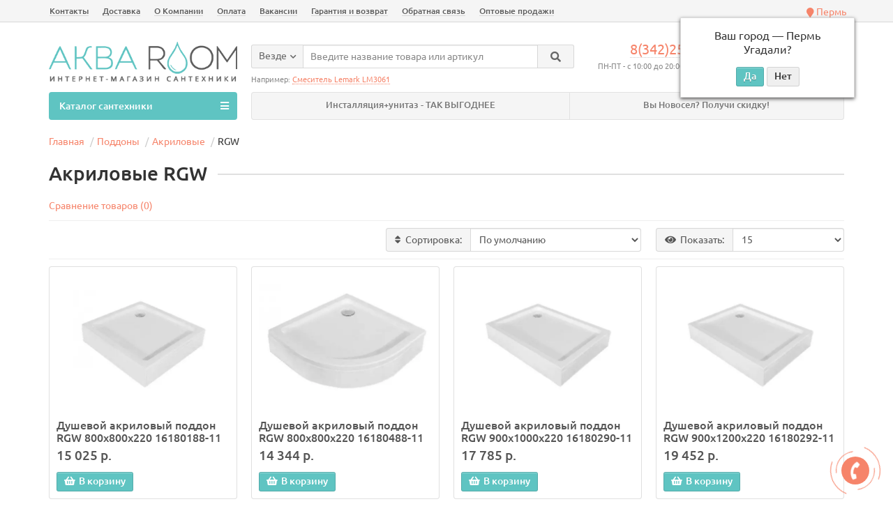

--- FILE ---
content_type: text/html; charset=utf-8
request_url: https://www.ar59.ru/poddony-cat18/akrilovye-cat336/rgw-cat424/
body_size: 8258
content:
<!DOCTYPE html>
<html dir="ltr" lang="ru">
<head>
<title>Купить поддоны&nbsp;акриловые&nbsp;rgw в Перми по низким ценам | &quot;АкваROOM&quot; Пермь</title>

      
<meta charset="UTF-8" />
<meta name="viewport" content="width=device-width, initial-scale=1" />
<meta http-equiv="X-UA-Compatible" content="IE=edge" />
<base href="https://www.ar59.ru/" />
<meta name="description" content="Купить поддоны&nbsp;акриловые&nbsp;rgw в Перми. В интернет-магазине &quot;АкваROOM&quot; в г. Пермь вы можете купить поддоны&nbsp;акриловые&nbsp;rgw по выгодной цене." />
<meta property="og:title" content="Купить поддоны&nbsp;акриловые&nbsp;rgw в Перми по низким ценам | &quot;АкваROOM&quot; Пермь" />
<meta property="og:type" content="website" />
<meta property="og:image" content="https://www.ar59.ru/image/catalog/logo ar59.png" />
<meta property="og:site_name" content="Интернет магазин сантехники и плитки АКВАROOM" />
<link href="https://www.ar59.ru/image/cache/catalog/image/catalog/www_ar59.webp" rel="icon" />




	
	
<script>if(!localStorage.getItem('display')) {localStorage.setItem('display', 'grid');}</script>
<script src="catalog/view/javascript/jquery/jquery-2.1.1.min.js"></script>
<script src="catalog/view/javascript/bootstrap/js/bootstrap.min.js"></script>
<script src="catalog/view/theme/unishop/js/common.js"></script>
	<script type="text/jetcache"  src="catalog/view/javascript/progroman/jquery.progroman.autocomplete.js"></script>
	<script type="text/jetcache"  src="catalog/view/javascript/progroman/jquery.progroman.city-manager.js"></script>
	<script src="catalog/view/javascript/jquery/owl-carousel/owl.carousel.min.js"></script>
	<script type="text/javascript" >
  (function(i,s,o,g,r,a,m){i['GoogleAnalyticsObject']=r;i[r]=i[r]||function(){
  (i[r].q=i[r].q||[]).push(arguments)},i[r].l=1*new Date();a=s.createElement(o),
  m=s.getElementsByTagName(o)[0];a.async=1;a.src=g;m.parentNode.insertBefore(a,m)
  })(window,document,'script','https://www.google-analytics.com/analytics.js','ga');

  ga('create', 'UA-41357447-36', 'auto');
</script>		<meta name="google-site-verification" content="OrN1w1CbK64EnBBCd2_7Qs6_J44Zhg5yH-J9EK-fKy4" />

                    <script type="text/javascript">window.dataLayer = window.dataLayer || [];</script>
                
<link href="image/jetcache/css/d0b406eba8d873d57e134bb18504274f.css?1770027995" rel="stylesheet" type="text/css" />
</head>
<body class="product-category-18_336_424">
<nav id="top">
  <div class="container">
	<!--<div class="pull-right">
	<div id="account" class="btn-group">
		<button class="btn btn-link dropdown-toggle" data-toggle="dropdown">
			<i class="fa fa-user"></i> 
			<span class="hidden-xs">Личный кабинет</span> 
			<i class="fa fa-caret-down"></i>
		</button>
        <ul class="dropdown-menu dropdown-menu-right">
                        <li><a href="https://www.ar59.ru/create-account/" >Регистрация</a></li>
            <li><a href="https://www.ar59.ru/login/">Авторизация</a></li>
                    </ul>
    </div>
	</div>-->
					<div id="top-links" class="hidden-xs hidden-sm">
			<ul>
							<li><a href="contact/" title="Контакты">Контакты</a></li>
							<li><a href="delivery" title="Доставка">Доставка</a></li>
							<li><a href="about-company" title="О Компании">О Компании</a></li>
							<li><a href="payment" title="Оплата">Оплата</a></li>
							<li><a href="vacancy" title="Вакансии">Вакансии</a></li>
							<li><a href="guaranty-return" title="Гарантия и возврат">Гарантия и возврат</a></li>
							<li><a href="pismo-direktoru" title="Обратная связь">Обратная связь</a></li>
							<li><a href="optovie-prodazhi" title="Оптовые продажи">Оптовые продажи</a></li>
						</ul>
		</div>
		<div id="top-links2" class="btn-group pull-left visible-xs visible-sm">
			<button class="btn btn-link dropdown-toggle" data-toggle="dropdown"><i class="fa fa-info"></i> <i class="fa fa-caret-down"></i></button>
		</div>
		<div class="prmn-cmngr" style="text-align:right;"><div class="prmn-cmngr__content">
  <div class="prmn-cmngr__title">
          <a class="prmn-cmngr__city">
      <span class="glyphicon glyphicon-map-marker fa fa-map-marker"></span> Пермь    </a>
  </div>
  <div class="prmn-cmngr__confirm">
    Ваш город &mdash; <span class="prmn-cmngr__confirm-city">Пермь</span><br>
    Угадали?    <div class="prmn-cmngr__confirm-btns">
        <input class="prmn-cmngr__confirm-btn btn btn-primary" value="Да" type="button" data-value="yes"
               data-redirect="">
        <input class="prmn-cmngr__confirm-btn btn" value="Нет" type="button" data-value="no">
    </div>
</div></div></div>
  </div>
</nav>
<header>
	<div class="container">
		<div class="row">
			<div class="col-xs-12 col-sm-6 col-md-3">
				<div id="logo">
																		<a href="https://www.ar59.ru/"><img src="https://www.ar59.ru/image/catalog/logo ar59.png" title="Интернет магазин сантехники и плитки АКВАROOM" alt="Интернет магазин сантехники и плитки АКВАROOM" class="img-responsive" /></a>
															</div>
			</div>
			<div class="col-xs-9 col-sm-4 col-md-3 col-md-push-5">
				<div id="phone">
					<div class="phone dropdown-toggle pull-right" data-toggle="dropdown">
					<div><span><a class="phone" href="tel:8(342)259-18-99">8(342)259-18-99</a></span></div>
											<div>ПН-ПТ - с 10:00 до 20:00 / СБ-ВС - 10:00 до 18:00</div>
					</div>
									</div>
			</div>
			<div class="col-xs-3 col-sm-2 col-md-1 col-md-push-5"><div id="cart" class="btn-group pull-right ">
	<button type="button" data-toggle="dropdown" data-loading-text="Загрузка..." class="btn dropdown-toggle"><i class="fa fa-shopping-basket"></i> <span id="cart-total">0</span></button>
	<ul class="dropdown-menu pull-right">
					<li style="padding-top:0;border-top:none">
				<p class="text-center">Ваша корзина пуста!</p>
			</li>
			</ul>
<script>
function p_array() {
}

function replace_button(product_id, options){
	$('.'+product_id).html('<i class="" aria-hidden="true"></i> <span class="hidden-sm">В корзине</span>').addClass('in_cart');
}
function return_button(product_id) {
	$('.'+product_id).html('<i class="fa fa-shopping-basket" aria-hidden="true"></i> <span class="hidden-sm">В корзину</span>').removeClass('in_cart');
}

$(document).ready(function() {
	p_array();
});
</script>
</div></div>
			<div id="div_search" class="col-xs-12 col-sm-6 col-md-4 col-lg-5 hidden-sm col-md-pull-4"><div id="search" class="search_form input-group se">
	<input type="hidden" name="filter_category_id" value="" />
	<div class="cat_id input-group-btn">
		<button type="button" class="btn btn-default btn-lg dropdown-toggle" data-toggle="dropdown"><span>Везде</span><i class="fa fa-chevron-down"></i></button>
		<ul class="dropdown-menu">
		<li data-id=""><a>Везде</a></li>
					<li data-id="1063"><a>Запасные части</a></li>
					<li data-id="563"><a>Керамическая плитка</a></li>
					<li data-id="1728"><a>Напольные покрытия</a></li>
					<li data-id="1224"><a>Радиаторы</a></li>
					<li data-id="1276"><a>Теплый пол</a></li>
					<li data-id="498"><a>Техника для кухни</a></li>
					<li data-id="22"><a>Смесители</a></li>
					<li data-id="26"><a>Ванны</a></li>
					<li data-id="32"><a>Комплектующие к ваннам</a></li>
					<li data-id="370"><a>Шторки для ванны</a></li>
					<li data-id="371"><a>Душевые кабины</a></li>
					<li data-id="27"><a>Душевые ограждения</a></li>
					<li data-id="397"><a>Душевые трапы</a></li>
					<li data-id="18"><a>Поддоны</a></li>
					<li data-id="31"><a>Душевая программа</a></li>
					<li data-id="29"><a>Инсталляции</a></li>
					<li data-id="8"><a>Инсталляция+Унитаз</a></li>
					<li data-id="30"><a>Санфаянс (Унитазы, Раковины, Биде)</a></li>
					<li data-id="28"><a>Мебель для ванной</a></li>
					<li data-id="20"><a>Полотенцесушители</a></li>
					<li data-id="281"><a>Водонагреватели</a></li>
					<li data-id="19"><a>Аксессуары для ванной</a></li>
					<li data-id="356"><a>Инженерные системы</a></li>
				</ul>
	</div>		
	<input type="text" name="search" value="" placeholder="Введите название товара или артикул" class="form-control input-lg" />
	<span class="input-group-btn">
		<button type="button" class="search btn btn-default btn-lg"><i class="fa fa-search"></i></button>
	</span>
</div>
<div id="search_phrase" class="hidden-xs hidden-sm">
	Например: <a>Смеситель Lemark LM3061</a></div></div>
		</div>
	</div>
	<div class="container">
		<div class="row">
												<div class="col-sm-12 col-md-9 col-lg-9 col-xl-16 col-md-push-3 col-lg-push-3 col-xl-push-2">
						<ul class="menu_links">
															<li>
									<a href="https://www.ar59.ru/installyaciyaunitaz-cat8/" title="Инсталляция+унитаз - ТАК ВЫГОДНЕЕ">
																				Инсталляция+унитаз - ТАК ВЫГОДНЕЕ									</a>
								</li>
															<li>
									<a href="skidka-novosel" title="Вы Новосел? Получи скидку!">
																				Вы Новосел? Получи скидку!									</a>
								</li>
													</ul>
						<script>uniUpdRightMenu('.menu_links');</script>
					</div>
								<div class="col-sm-6 col-md-3 col-lg-3 col-xl-4 col-md-pull-9 col-lg-pull-9 col-xl-pull-8">
					<nav id="menu" class=" navbar">
						<div class="navbar-header">
							<span id="category">Каталог сантехники</span>
							<button type="button" class="btn-navbar navbar-toggle" data-toggle="collapse" data-target=".navbar-ex1-collapse"><i class="fa fa-bars" aria-hidden="true"></i></button>
						</div>
						<div class="collapse navbar-collapse navbar-ex1-collapse">
							<ul class="nav navbar-nav">
								 
									<li  >
										<a href="https://www.ar59.ru/zapasnye-chasti-cat1063/">
																																													Запасные части																					</a>
																			</li>
								 
									<li  >
										<a href="https://www.ar59.ru/keramicheskaya-plitka-cat563/">
																																													Керамическая плитка																					</a>
																			</li>
								 
									<li  >
										<a href="https://www.ar59.ru/napolnye-pokrytiya-cat1728/">
																																													Напольные покрытия																					</a>
																			</li>
								 
									<li  >
										<a href="https://www.ar59.ru/radiatory-cat1224/">
																																													Радиаторы																					</a>
																			</li>
								 
									<li  >
										<a href="https://www.ar59.ru/teplyy-pol-cat1276/">
																																													Теплый пол																					</a>
																			</li>
								 
									<li  >
										<a href="https://www.ar59.ru/tehnika-dlya-kuhni-cat498/">
																																													Техника для кухни																					</a>
																			</li>
								 
									<li  >
										<a href="https://www.ar59.ru/smesiteli-cat22/">
																																													Смесители																					</a>
																			</li>
								 
									<li  >
										<a href="https://www.ar59.ru/vanny-cat26/">
																																													Ванны																					</a>
																			</li>
								 
									<li  >
										<a href="https://www.ar59.ru/komplektuyushie-k-vannam-cat32/">
																																													Комплектующие к ваннам																					</a>
																			</li>
								 
									<li  >
										<a href="https://www.ar59.ru/shtorki-dlya-vanny-cat370/">
																																													Шторки для ванны																					</a>
																			</li>
								 
									<li  >
										<a href="https://www.ar59.ru/dushevye-kabiny-cat371/">
																																													Душевые кабины																					</a>
																			</li>
								 
									<li  >
										<a href="https://www.ar59.ru/dushevye-ograzhdeniya-cat27/">
																																													Душевые ограждения																					</a>
																			</li>
								 
									<li  >
										<a href="https://www.ar59.ru/trapy-cat397/">
																																													Душевые трапы																					</a>
																			</li>
								 
									<li  >
										<a href="https://www.ar59.ru/poddony-cat18/">
																																													Поддоны																					</a>
																			</li>
								 
									<li  >
										<a href="https://www.ar59.ru/dushevaya-programma-cat31/">
																																													Душевая программа																					</a>
																			</li>
								 
									<li  >
										<a href="https://www.ar59.ru/instalyacii-cat29/">
																																													Инсталляции																					</a>
																			</li>
								 
									<li  >
										<a href="https://www.ar59.ru/installyaciyaunitaz-cat8/">
																																													Инсталляция+Унитаз																					</a>
																			</li>
								 
									<li  >
										<a href="https://www.ar59.ru/sanfayans-cat30/">
																																													Санфаянс (Унитазы, Раковины, Биде)																					</a>
																			</li>
								 
									<li  >
										<a href="https://www.ar59.ru/mebel-dlya-vannoj-cat28/">
																																													Мебель для ванной																					</a>
																			</li>
								 
									<li  >
										<a href="https://www.ar59.ru/polotencesushiteli-cat20/">
																																													Полотенцесушители																					</a>
																			</li>
								 
									<li  >
										<a href="https://www.ar59.ru/vodonagrevateli-cat281/">
																																													Водонагреватели																					</a>
																			</li>
								 
									<li  >
										<a href="https://www.ar59.ru/aksessuary-dlya-vannoj-cat19/">
																																													Аксессуары для ванной																					</a>
																			</li>
								 
									<li  >
										<a href="https://www.ar59.ru/inzhinernye-sistemy-cat356/">
																																													Инженерные системы																					</a>
																			</li>
															</ul>
						</div>
					</nav>
									</div>
						<div id="div_search2" class="col-xs-12 col-sm-6 col-md-5 visible-sm"></div>
			<script>$('#div_search > *').clone().appendTo('#div_search2');</script>
		</div>
	</div>
</header>
<div id="main_content"><div class="container">
	<ul class="breadcrumb " itemscope itemtype="https://schema.org/BreadcrumbList">
														<li itemprop="itemListElement" itemscope itemtype="https://schema.org/ListItem"><a href="https://www.ar59.ru/" itemprop="item">Главная<span style="display:none" itemprop="name">Интернет магазин сантехники и плитки АКВАROOM</span></a><meta itemprop="position" content="1" /></li>
																				<li itemprop="itemListElement" itemscope itemtype="https://schema.org/ListItem"><a href="https://www.ar59.ru/poddony-cat18/" itemprop="item"><span itemprop="name">Поддоны</span></a><meta itemprop="position" content="2" /></li>
																				<li itemprop="itemListElement" itemscope itemtype="https://schema.org/ListItem"><a href="https://www.ar59.ru/poddony-cat18/akrilovye-cat336/" itemprop="item"><span itemprop="name">Акриловые</span></a><meta itemprop="position" content="3" /></li>
														<li>RGW<meta itemprop="position" content="4" /></li>			</ul>
	<div class="row">													<div id="content" class="col-sm-12"><div id="mfilter-content-container">			<h1 class="heading"><span>Акриловые RGW</span></h1>
						
		
													<p style="margin:0"><a href="https://www.ar59.ru/compare/" id="compare-total">Сравнение товаров (0)</a></p>				<div class="row">
					<div class="col-xs-12"><hr /></div>
					<div class="col-xs-12 col-sm-4 col-md-3 col-lg-2 hidden-xs">
						<div class="btn-group">
																											</div>
					</div>
					<div class="col-xs-6 col-sm-5 col-md-4 col-lg-4 col-md-offset-2 col-lg-offset-3 text-right">
						<div class="input-group">
							<span class="input-group-addon"><i class="fa fa-sort"></i><span class="hidden-xs hidden-sm hidden-md">Сортировка:</span></span>
							<select id="input-sort" class="form-control" onchange="location = this.value;">
																											<option value="https://www.ar59.ru/poddony-cat18/akrilovye-cat336/rgw-cat424/?sort=p.sort_order&amp;order=ASC" selected="selected">По умолчанию</option>
																																				<option value="https://www.ar59.ru/poddony-cat18/akrilovye-cat336/rgw-cat424/?sort=pd.name&amp;order=ASC">Название (А - Я)</option>
																																				<option value="https://www.ar59.ru/poddony-cat18/akrilovye-cat336/rgw-cat424/?sort=pd.name&amp;order=DESC">Название (Я - А)</option>
																																				<option value="https://www.ar59.ru/poddony-cat18/akrilovye-cat336/rgw-cat424/?sort=p.price&amp;order=ASC">Цена (низкая &gt; высокая)</option>
																																				<option value="https://www.ar59.ru/poddony-cat18/akrilovye-cat336/rgw-cat424/?sort=p.price&amp;order=DESC">Цена (высокая &gt; низкая)</option>
																																				<option value="https://www.ar59.ru/poddony-cat18/akrilovye-cat336/rgw-cat424/?sort=rating&amp;order=DESC">Рейтинг (начиная с высокого)</option>
																																				<option value="https://www.ar59.ru/poddony-cat18/akrilovye-cat336/rgw-cat424/?sort=rating&amp;order=ASC">Рейтинг (начиная с низкого)</option>
																																				<option value="https://www.ar59.ru/poddony-cat18/akrilovye-cat336/rgw-cat424/?sort=p.model&amp;order=ASC">Модель (А - Я)</option>
																																				<option value="https://www.ar59.ru/poddony-cat18/akrilovye-cat336/rgw-cat424/?sort=p.model&amp;order=DESC">Модель (Я - А)</option>
																								</select>
						</div>
					</div>
					<div class="col-xs-6 col-sm-3 col-md-3 col-lg-3 text-right">
						<div class="input-group">
							<span class="input-group-addon"><i class="fa fa-eye"></i><span class="hidden-xs hidden-sm hidden-md">Показать:</span></span>
							<select id="input-limit" class="form-control" onchange="location = this.value;">
																											<option value="https://www.ar59.ru/poddony-cat18/akrilovye-cat336/rgw-cat424/?limit=15" selected="selected">15</option>
																																				<option value="https://www.ar59.ru/poddony-cat18/akrilovye-cat336/rgw-cat424/?limit=25">25</option>
																																				<option value="https://www.ar59.ru/poddony-cat18/akrilovye-cat336/rgw-cat424/?limit=50">50</option>
																																				<option value="https://www.ar59.ru/poddony-cat18/akrilovye-cat336/rgw-cat424/?limit=75">75</option>
																																				<option value="https://www.ar59.ru/poddony-cat18/akrilovye-cat336/rgw-cat424/?limit=100">100</option>
																								</select>
						</div>
					</div>
					<div class="col-xs-12"><hr /></div>
				</div>
				<div class="row">
																											<div class="product-layout product-grid col-lg-3 col-md-3 col-sm-6 col-xs-12">
							<div class="product-thumb transition">
								<div class="image">
										
									<a href="https://www.ar59.ru/prd13887-dushevoj-akrilovyj-poddon-rgw-16180188-11-800h800h2">
										<img src="https://www.ar59.ru/image/cache/catalog/image/cache/catalog/Tov3/ggffffggg/4-500x400.webp" width="500" height="400"   alt="Душевой акриловый поддон RGW 800х800х220 16180188-11" title="Душевой акриловый поддон RGW 800х800х220 16180188-11" class="img-responsive" />
									</a>
								</div>
								<div class="caption">
									<a href="https://www.ar59.ru/prd13887-dushevoj-akrilovyj-poddon-rgw-16180188-11-800h800h2">Душевой акриловый поддон RGW 800х800х220 16180188-11</a>
																											<div id="option_13887" class="option">
																		</div>
																												<p class="price">
																							15 025 р.																																</p>
																	</div>
								<div class="cart">
									<button type="button" class="add_to_cart button btn btn-default  13887" data-toggle="tooltip" title="В корзину" onclick="cart.add(13887)"><i class="fa fa-shopping-basket"></i><span class="hidden-sm">В корзину</span></button>
																			<button type="button" class="quick_order button btn btn-default" data-toggle="tooltip" title="Быстрый заказ" onclick="quick_order('13887');"><i class="fa fa-clock"></i></button>
																											<button type="button" class="compare btn btn-default" data-toggle="tooltip" title="В сравнение" onclick="compare.add('13887');"><i class="fa fa-exchange-alt"></i></button>								</div>
							</div>
						</div>
											<div class="product-layout product-grid col-lg-3 col-md-3 col-sm-6 col-xs-12">
							<div class="product-thumb transition">
								<div class="image">
										
									<a href="https://www.ar59.ru/prd13902-dushevoj-akrilovyj-poddon-rgw-16180488-11-800h800h2">
										<img src="https://www.ar59.ru/image/cache/catalog/image/cache/catalog/Tov3/ggffffggg/hhf/6-500x400.webp" width="500" height="400"   alt="Душевой акриловый поддон RGW 800х800х220 16180488-11" title="Душевой акриловый поддон RGW 800х800х220 16180488-11" class="img-responsive" />
									</a>
								</div>
								<div class="caption">
									<a href="https://www.ar59.ru/prd13902-dushevoj-akrilovyj-poddon-rgw-16180488-11-800h800h2">Душевой акриловый поддон RGW 800х800х220 16180488-11</a>
																											<div id="option_13902" class="option">
																		</div>
																												<p class="price">
																							14 344 р.																																</p>
																	</div>
								<div class="cart">
									<button type="button" class="add_to_cart button btn btn-default  13902" data-toggle="tooltip" title="В корзину" onclick="cart.add(13902)"><i class="fa fa-shopping-basket"></i><span class="hidden-sm">В корзину</span></button>
																			<button type="button" class="quick_order button btn btn-default" data-toggle="tooltip" title="Быстрый заказ" onclick="quick_order('13902');"><i class="fa fa-clock"></i></button>
																											<button type="button" class="compare btn btn-default" data-toggle="tooltip" title="В сравнение" onclick="compare.add('13902');"><i class="fa fa-exchange-alt"></i></button>								</div>
							</div>
						</div>
											<div class="product-layout product-grid col-lg-3 col-md-3 col-sm-6 col-xs-12">
							<div class="product-thumb transition">
								<div class="image">
										
									<a href="https://www.ar59.ru/prd13894-dushevoj-akrilovyj-poddon-rgw-16180290-11-900h1000h">
										<img src="https://www.ar59.ru/image/cache/catalog/image/cache/catalog/Tov3/ggffffggg/hhf/1-500x400.webp" width="500" height="400"   alt="Душевой акриловый поддон RGW 900х1000х220 16180290-11" title="Душевой акриловый поддон RGW 900х1000х220 16180290-11" class="img-responsive" />
									</a>
								</div>
								<div class="caption">
									<a href="https://www.ar59.ru/prd13894-dushevoj-akrilovyj-poddon-rgw-16180290-11-900h1000h">Душевой акриловый поддон RGW 900х1000х220 16180290-11</a>
																											<div id="option_13894" class="option">
																		</div>
																												<p class="price">
																							17 785 р.																																</p>
																	</div>
								<div class="cart">
									<button type="button" class="add_to_cart button btn btn-default  13894" data-toggle="tooltip" title="В корзину" onclick="cart.add(13894)"><i class="fa fa-shopping-basket"></i><span class="hidden-sm">В корзину</span></button>
																			<button type="button" class="quick_order button btn btn-default" data-toggle="tooltip" title="Быстрый заказ" onclick="quick_order('13894');"><i class="fa fa-clock"></i></button>
																											<button type="button" class="compare btn btn-default" data-toggle="tooltip" title="В сравнение" onclick="compare.add('13894');"><i class="fa fa-exchange-alt"></i></button>								</div>
							</div>
						</div>
											<div class="product-layout product-grid col-lg-3 col-md-3 col-sm-6 col-xs-12">
							<div class="product-thumb transition">
								<div class="image">
										
									<a href="https://www.ar59.ru/prd13896-dushevoj-akrilovyj-poddon-rgw-16180292-11-900h1200h">
										<img src="https://www.ar59.ru/image/cache/catalog/image/cache/catalog/Tov3/ggffffggg/hhf/1-500x400.webp" width="500" height="400"   alt="Душевой акриловый поддон RGW 900х1200х220 16180292-11" title="Душевой акриловый поддон RGW 900х1200х220 16180292-11" class="img-responsive" />
									</a>
								</div>
								<div class="caption">
									<a href="https://www.ar59.ru/prd13896-dushevoj-akrilovyj-poddon-rgw-16180292-11-900h1200h">Душевой акриловый поддон RGW 900х1200х220 16180292-11</a>
																											<div id="option_13896" class="option">
																		</div>
																												<p class="price">
																							19 452 р.																																</p>
																	</div>
								<div class="cart">
									<button type="button" class="add_to_cart button btn btn-default  13896" data-toggle="tooltip" title="В корзину" onclick="cart.add(13896)"><i class="fa fa-shopping-basket"></i><span class="hidden-sm">В корзину</span></button>
																			<button type="button" class="quick_order button btn btn-default" data-toggle="tooltip" title="Быстрый заказ" onclick="quick_order('13896');"><i class="fa fa-clock"></i></button>
																											<button type="button" class="compare btn btn-default" data-toggle="tooltip" title="В сравнение" onclick="compare.add('13896');"><i class="fa fa-exchange-alt"></i></button>								</div>
							</div>
						</div>
											<div class="product-layout product-grid col-lg-3 col-md-3 col-sm-6 col-xs-12">
							<div class="product-thumb transition">
								<div class="image">
										
									<a href="https://www.ar59.ru/prd13888-dushevoj-akrilovyj-poddon-rgw-16180199-11-900h900h2">
										<img src="https://www.ar59.ru/image/cache/catalog/image/cache/catalog/Tov3/ggffffggg/4-500x400.webp" width="500" height="400"   alt="Душевой акриловый поддон RGW 900х900х220 16180199-11" title="Душевой акриловый поддон RGW 900х900х220 16180199-11" class="img-responsive" />
									</a>
								</div>
								<div class="caption">
									<a href="https://www.ar59.ru/prd13888-dushevoj-akrilovyj-poddon-rgw-16180199-11-900h900h2">Душевой акриловый поддон RGW 900х900х220 16180199-11</a>
																											<div id="option_13888" class="option">
																		</div>
																												<p class="price">
																							17 180 р.																																</p>
																	</div>
								<div class="cart">
									<button type="button" class="add_to_cart button btn btn-default  13888" data-toggle="tooltip" title="В корзину" onclick="cart.add(13888)"><i class="fa fa-shopping-basket"></i><span class="hidden-sm">В корзину</span></button>
																			<button type="button" class="quick_order button btn btn-default" data-toggle="tooltip" title="Быстрый заказ" onclick="quick_order('13888');"><i class="fa fa-clock"></i></button>
																											<button type="button" class="compare btn btn-default" data-toggle="tooltip" title="В сравнение" onclick="compare.add('13888');"><i class="fa fa-exchange-alt"></i></button>								</div>
							</div>
						</div>
											<div class="product-layout product-grid col-lg-3 col-md-3 col-sm-6 col-xs-12">
							<div class="product-thumb transition">
								<div class="image">
										
									<a href="https://www.ar59.ru/prd13904-dushevoj-akrilovyj-poddon-rgw-16180499-11-900h900h2">
										<img src="https://www.ar59.ru/image/cache/catalog/image/cache/catalog/Tov3/ggffffggg/hhf/10-500x400.webp" width="500" height="400"   alt="Душевой акриловый поддон RGW 900х900х220 16180499-11" title="Душевой акриловый поддон RGW 900х900х220 16180499-11" class="img-responsive" />
									</a>
								</div>
								<div class="caption">
									<a href="https://www.ar59.ru/prd13904-dushevoj-akrilovyj-poddon-rgw-16180499-11-900h900h2">Душевой акриловый поддон RGW 900х900х220 16180499-11</a>
																											<div id="option_13904" class="option">
																		</div>
																												<p class="price">
																							16 229 р.																																</p>
																	</div>
								<div class="cart">
									<button type="button" class="add_to_cart button btn btn-default  13904" data-toggle="tooltip" title="В корзину" onclick="cart.add(13904)"><i class="fa fa-shopping-basket"></i><span class="hidden-sm">В корзину</span></button>
																			<button type="button" class="quick_order button btn btn-default" data-toggle="tooltip" title="Быстрый заказ" onclick="quick_order('13904');"><i class="fa fa-clock"></i></button>
																											<button type="button" class="compare btn btn-default" data-toggle="tooltip" title="В сравнение" onclick="compare.add('13904');"><i class="fa fa-exchange-alt"></i></button>								</div>
							</div>
						</div>
									</div>
				<div class="pagination_wrap row">
					<div class="col-sm-6 text-left"></div>
			        <div class="col-sm-6 text-right">Показано с 1 по 6 из 6 (всего 1 страниц)</div>
				</div>
									<div class="cat_desc row"></div>
						</div>		</div>
			</div>
</div>
<script>
	$(document).ready(function() {
		fly_cart();	fly_callback('Не можете найти нужный товар?');		uni_live_search('1', '', '', '1', '10', 'Все результаты поиска', 'Ничего не найдено');	});
	var cart_effect_type = 'popup';
</script>
<div class="clear container"></div>
<i class="fa fa-chevron-up scroll_up" onclick="scroll_to('body')"></i>
<div class="show_quick_order"></div>
<div class="show_callback"></div>
<div class="show_login_register"></div>
</div>
<footer>
  <div class="container">
    <div class="row">
      <div class="col-sm-6 col-md-3">
        <h5 class="heading"><i class=""></i><span>Информация</span></h5>
        <ul class="list-unstyled">
									<li><a href="https://www.ar59.ru/pismo-direktoru"><i class="fa fa-chevron-right"></i>Письмо директору</a></li>
							<li><a href="https://www.ar59.ru/about-company"><i class="fa fa-chevron-right"></i>Компания</a></li>
							<li><a href="https://www.ar59.ru/guaranty-return"><i class="fa fa-chevron-right"></i>Гарантия и возврат</a></li>
							<li><a href="https://www.ar59.ru/payment"><i class="fa fa-chevron-right"></i>Оплата</a></li>
							<li><a href="https://www.ar59.ru/delivery"><i class="fa fa-chevron-right"></i>Доставка и самовывоз</a></li>
							<li><a href="https://www.ar59.ru/nashli-deshevle"><i class="fa fa-chevron-right"></i>Нашли дешевле? Рассмотрим скидку</a></li>
							<li><a href="https://www.ar59.ru/optovie-prodazhi"><i class="fa fa-chevron-right"></i>Оптовые продажи</a></li>
																																																																																																																																			        </ul>
      </div>
      <div class="col-sm-6 col-md-3">
	  <hr class="visible-xs" />
        <h5 class="heading"><i class=""></i><span>Популярные категории</span></h5>
        <ul class="list-unstyled">
          												<li>
						<a href="https://www.ar59.ru/smesiteli-cat22/">							<i class="fa fa-chevron-right"></i>Смесители						</a>					</li>
																<li>
						<a href="https://www.ar59.ru/vanny-cat26/">							<i class="fa fa-chevron-right"></i>Ванны						</a>					</li>
																<li>
						<a href="https://www.ar59.ru/installyaciyaunitaz-cat8/">							<i class="fa fa-chevron-right"></i>Инсталляция+унитаз						</a>					</li>
																<li>
						<a href="https://www.ar59.ru/sanfayans-cat30/tip-unitaza/podvesnoj/">							<i class="fa fa-chevron-right"></i>Подвесные унитазы						</a>					</li>
																<li>
						<a href="https://www.ar59.ru/aksessuary-dlya-vannoj-cat19/">							<i class="fa fa-chevron-right"></i>Аксессуары для ванной						</a>					</li>
																														<li>
						<a href="https://www.ar59.ru/dushevye-ograzhdeniya-cat27/">							<i class="fa fa-chevron-right"></i>Душевые ограждения						</a>					</li>
																<li>
						<a href="https://www.ar59.ru/mebel-dlya-vannoj-cat28/">							<i class="fa fa-chevron-right"></i>Мебель для ванной						</a>					</li>
																														<li>
						<a href="https://www.ar59.ru/dushevye-kabiny-cat371/">							<i class="fa fa-chevron-right"></i>Душевые кабины						</a>					</li>
																							<li>
						<a href="https://www.ar59.ru/sanfayans-cat30/unitazy_ocf/">							<i class="fa fa-chevron-right"></i>Унитазы						</a>					</li>
																<li>
						<a href="https://www.ar59.ru/sanfayans-cat30/rakovina_ocf/">							<i class="fa fa-chevron-right"></i>Раковины						</a>					</li>
																<li>
						<a href="https://www.ar59.ru/vodonagrevateli-cat281/">							<i class="fa fa-chevron-right"></i>Водонагреватели						</a>					</li>
																<li>
						<a href="https://www.ar59.ru/keramicheskaya-plitka-cat563/">							<i class="fa fa-chevron-right"></i>Плитка						</a>					</li>
									        </ul>
      </div>
	  <div class="clearfix visible-sm"></div>
      <div class="col-sm-6 col-md-3">
	  <hr class="visible-xs visible-sm" />
        <h5 class="heading"><i class=""></i><span>Как с нами связаться</span></h5>
        <ul class="list-unstyled">
          																																															<li>
						<a href="https://www.ar59.ru/contact/">							<i class="fa fa-chevron-right"></i>Где нас найти?						</a>					</li>
																<li>
						<a href="https://www.ar59.ru/pismo-direktoru">							<i class="fa fa-chevron-right"></i>Обратная связь						</a>					</li>
																																																																															        </ul>
		<div class="text"><p style=""><br></p><p style="">© 2020 ООО "Акварум"</p><p style="">ОГРН 1165958121427<br></p><p style="">Указанные на сайте цены не являются публичной офертой&nbsp;</p><p style="">Вся информация на сайте имеет информационные характер</p></div>      </div>
      <div class="col-sm-6 col-md-3">
	  <hr class="visible-xs visible-sm" />
        <h5 class="heading"><i class=""></i><span>Контакты</span></h5>
        <ul class="list-unstyled">
          																																																																											<li>
													<i class="fa fa-chevron-right"></i>zakaz@ar59.ru											</li>
																<li>
													<i class="fa fa-chevron-right"></i>8(342)259-18-99											</li>
																							<li>
													<i class="fa fa-chevron-right"></i>г.Пермь, ул.Стахановская 45А											</li>
																																					        </ul>
		      </div>
    </div>
	<hr />
	<div class="row">
		<div class="col-sm-12 col-md-6">
		<div class="socials">
					</div>
		</div>
		<div class="col-sm-12  col-md-6">
		<hr class="visible-xs visible-sm" />
		<div class="payments">
					</div>
		</div>
	</div>
  </div>
</footer>
<!-- Yandex.Metrika counter -->
<script type="text/javascript"   >
   (function(m,e,t,r,i,k,a){m[i]=m[i]||function(){(m[i].a=m[i].a||[]).push(arguments)};
   m[i].l=1*new Date();k=e.createElement(t),a=e.getElementsByTagName(t)[0],k.async=1,k.src=r,a.parentNode.insertBefore(k,a)})
   (window, document, "script", "https://mc.yandex.ru/metrika/tag.js", "ym");

   ym(28671676, "init", {
        clickmap:true,
        trackLinks:true,
        accurateTrackBounce:true,
        webvisor:true,
        trackHash:true,
        ecommerce:"dataLayer"
   });
</script>
<noscript><div><img src="https://mc.yandex.ru/watch/28671676" style="position:absolute; left:-9999px;" alt="" /></div></noscript>
<!-- /Yandex.Metrika counter -->
<!-- Global site tag (gtag.js) - Google Analytics -->
<script type="text/javascript"  async src="https://www.googletagmanager.com/gtag/js?id=UA-157960000-1"></script>
<script type="text/javascript" >
    window.dataLayer = window.dataLayer || [];
    function gtag(){dataLayer.push(arguments);}
    gtag('js', new Date());

    gtag('config', 'UA-157960000-1');
</script>

<script src="//cdn.callibri.ru/callibri.js" type="text/javascript" charset="utf-8"></script>

                    <script type="text/javascript"  >
                        function sendYandexEcommerce(array, action) {
                            if(typeof dataLayer == 'undefined')
                                return false;

                            if(action=="remove") {
                                var product = [{
                                    "id": array['metrika_product_id'],
                                    "name": array['metrika_product_name'],
                                    "price": array['metrika_product_price']
                                }];
                            } else {
                                var product = [{
                                    "id": array['metrika_product_id'],
                                    "name": array['metrika_product_name'],
                                    "price": array['metrika_product_price'],
                                    "brand": array['metrika_product_manufacturer'],
                                    "category": array['metrika_product_category'],
                                    "quantity": array['metrika_product_quantity']
                                }];
                            }

                            if(action=="remove")
                                dataLayer.push({"ecommerce": {"remove": {"products": product}}});
                            else
                                dataLayer.push({"ecommerce": {"add": {"products": product}}});
                        }
                    </script>
                
<script>
jc_afterLoad_state = false;

function jc_vin(i){
	console.log(i);
}

function jc_afterload(){
	if (!jc_afterLoad_state) {
		document.body.removeEventListener('touchstart', jc_afterload); document.body.removeEventListener('touchmove', jc_afterload); document.body.removeEventListener('mouseover', jc_afterload); document.removeEventListener('mousemove', jc_afterload);
		jc_querySelectorAll = document.querySelectorAll('script[type="text/jetcache"]');
		Array.prototype.forEach.call(jc_querySelectorAll, function (el) {
			jc_script = document.createElement('script');
			jc_script.type = 'text/javascript';
	        if (el.src) { jc_script.src = el.src; } else { jc_script.text = el.innerHTML; }
	        if (el.getAttribute('async') === null) { jc_script.async = false; } else { jc_script.async = true; }
	        if (el.getAttribute('defer') === null) { jc_script.defer = false; } else { jc_script.defer = true; }

 			if (el.src) {
	         	if (el.getAttribute('onload') === null) {
	         		jc_script.setAttribute('onload', 'jc_vin("' + el.src + '");');
	         	} else {
	         		//jc_script.setAttribute('onload', 'jc_vin("' + el.src + '");' + el.getAttribute('onload'));
	         	}
         	} else {
         		// console.log(el.innerHTML.substring(0, 33));
         	}
			jc_script.onerror = function () {
				if (el.src) console.log('JC: Error loading ' + el.src);
			}
			el.parentNode.appendChild(jc_script);
		});
		css_querySelectorCSSAll = document.querySelectorAll('[type="text/jetcachecss"]');
		Array.prototype.forEach.call(css_querySelectorCSSAll, function (el) {

            if (el.href) {
				css_script = document.createElement('link');
			} else {
				css_script = document.createElement('style');
			}

			if (el.href) { css_script.href = el.href; } else { css_script.innerHTML = el.innerHTML; }

			css_script.type = 'text/css';
            css_script.rel = 'stylesheet';

			css_script.onerror = function () {
				if (el.href) console.log('CSS: Error loading ' + el.href);
			}
			if (el.href) {
				 console.log('CSS: loaded Ok ' + el.href);
			} else {
				// console.log('CSS: OK loading ' + el.innerHTML.substring(0, 33));
			}

			el.parentNode.appendChild(css_script);
		});


		jc_afterLoad_state = true;
	}
}
var jc_userAgent = navigator.userAgent || navigator.vendor || window.opera;
if (/Android|iPhone|iPad|iPod|Windows Phone|webOS|BlackBerry/i.test(jc_userAgent)) {
	document.body.addEventListener('touchstart', jc_afterload); document.body.addEventListener('touchmove', jc_afterload); document.addEventListener('DOMContentLoaded', function() { setTimeout(jc_afterload, 7000) }); 
} else {document.addEventListener('DOMContentLoaded', function() { setTimeout(jc_afterload, 1100); }); } </script>
</body></html>